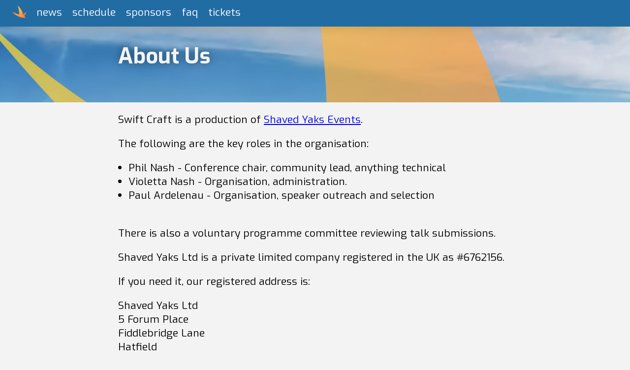

--- FILE ---
content_type: text/html; charset=utf-8
request_url: https://swiftcraft.uk/about
body_size: 4465
content:
<!DOCTYPE html>
<html itemscope lang="en" xml:lang="en">
<head>
    <meta charset=utf-8>
	<meta name="robots" content="index, follow">
    <meta name=viewport content="width=device-width,initial-scale=1,shrink-to-fit=no">
    <meta name=author content="Shaved Yaks Ltd">
    <meta name=description content="">
    <meta property="og:title" content="Swift Craft : About Us ">
    <meta property="og:image" content="https://swiftcraft.uk/static/img/logos/swiftcraft-logo-sq.png">
    <meta name=twitter:title content="Swift Craft : About Us ">
    <meta itemprop=name content="Swift Craft : About Us ">
    <meta property="og:description" content="">
    <meta name=twitter:description content="">
    <meta name=twitter:image content="https://swiftcraft.uk/static/img/logos/swiftcraft-logo-sq.png">
    <meta itemprop=description content="">
    <meta property="og:type" content="website">
    <meta name="keywords" content="swift, swiftcraft, objective-c" />
    <title>Swift Craft : About Us </title>
<link rel="icon" type="image/png" href="/static/img/logos/favicon.png"/>    <link rel=canonical href="None">    <link rel="preconnect" href="https://fonts.googleapis.com">
    <link rel="preconnect" href="https://fonts.gstatic.com" crossorigin>
    <link href="https://fonts.googleapis.com/css2?family=Exo:ital,wght@0,100..900;1,100..900&display=swap&family=Montserrat" rel="stylesheet">
    <link href="/static/css/main.css" rel=stylesheet type="text/css" >
    <script async data-id="101425903" src="//static.getclicky.com/js"></script>
</head>
<body>
	<div id="page">
        <nav>
            <a href="/"><img src="/static/img/logos/swiftcraft-logo-sq.png" title="Home" alt="Home"></a>
                <a href="/news">news</a>
                <a href="/2026/schedule">schedule</a>
                <a href="/sponsors">sponsors</a>
                <a href="/faq">faq</a>
                <a href="/tickets">tickets</a>
        </nav>
        <div class="page-header image-background">
            <div class="info">
<h1>About Us</h1>            </div>
        </div>
        <div id="content">
    <main>
        <section>
        <p>Swift Craft is a production of <a href="https://shavedyaks.com" target="_blank">Shaved Yaks Events</a>.</p>
<p>The following are the key roles in the organisation:</p>
<ul>
<li>Phil Nash - Conference chair, community lead, anything technical</li>
<li>Violetta Nash - Organisation, administration.</li>
<li>Paul Ardelenau - Organisation, speaker outreach and selection
<br /><br /></li>
</ul>
<p>There is also a voluntary programme committee reviewing talk submissions.</p>
<p>Shaved Yaks Ltd is a private limited company registered in the UK as #6762156.</p>
<p>If you need it, our registered address is:</p>
<p>Shaved Yaks Ltd<br />
5 Forum Place<br />
Fiddlebridge Lane<br />
Hatfield<br />
Hertfordshire<br />
AL10 0RN<br />
United Kingdom<br /></p>
<p>But the best way to reach us is by email on <a href="info@shavedyaks.com">info@shavedyaks.com</a>.</p>
        </section>
        <br>
    </main>

		</div>
	</div>


    <footer>
        <div id="home">
            <a href="//">Home</a>
        </div>
        <div id="about">
            <a href="/about">About Us</a>
        </div>
        <div id="CoC">
            <a href="/conduct">Code of conduct</a>
        </div>
        <div id="safety">
            <a href="/safety">Safety</a>
        </div>
        <div id="privacy">
            <a href="/privacy" target="_blank">Privacy policy</a>
        </div>
        <div id="contact">
            <a href="mailto:info@swiftcraft.uk">Contact Us</a>
        </div>
        <div id="mastodon">
            <a href="https://hachyderm.io/@swiftcraft" rel="me" target="_blank"><img src="/static/img/social/mastodon.png" title="Find us on Mastodon" alt="Find us on Mastodon"></a>
        </div>
        <div id="linkedin">
            <a href="https://www.linkedin.com/company/swift-craft" target="_blank"><img src="/static/img/social/LI-In-Bug.png" title="Find us on LinkedIn" alt="Find us on LinkedIn"></a>
        </div>
        <div id="twitter">
            <a href="https://twitter.com/swiftcraftuk" target="_blank"><img src="/static/img/social/Twitter_Social_Icon_Circle_Color.svg" title="Find us on Twitter" alt="Find us on Twitter"></a>
        </div>
        <div id="rss">
            <a href="/rss" target="_blank"><img src="/static/img/social/rss-text.png" title="Follow us with RSS" alt="Follow us with RSS"></a>
        </div>

    </footer>
</body>
</html>

--- FILE ---
content_type: text/css; charset=utf-8
request_url: https://swiftcraft.uk/static/css/main.css
body_size: 11635
content:
:root {
  --main-font: "Avenir Next", Exo, Garamond, "Lucida Sans", sans-serif;
  --title-font: Exo, Helvetica, Arial, sans-serif;
  --sky1: rgb(184, 224, 243);
  --sky2: rgba(195, 229, 245, 0.34);
  --menu-color: #226ca4;
  --menu-highlight: rgba(0, 0, 0, 0.05);
  --menu-line: white;
  --faint-line: rgba(107, 107, 107, 0.2);
  --text-colour: black;
  --text-colour-light: #6b6b6b;
  --tint-colour: #226ca4;
  --tint-colour-light: rgba(34, 108, 164, 0.5);
  --tint-colour-dark: #154467;
  --tint-color2: #ff6200;
  --bg-colour: #f3f3f3;
  --bg-colour-darker: #e0e0e0;
  --bg-colour-lighter: #ffffff;
  --form-bg-colour: white; }

* {
  margin: 0;
  padding: 0; }

html {
  font-family: var(--main-font);
  font-size: 21px;
  background-color: var(--bg-colour); }

ul {
  padding-left: 1em; }

ol {
  padding-left: 2em; }

p {
  margin-top: 1em;
  margin-bottom: 1em; }

p.indented {
  margin-left: 1em; }

hr {
  border-top: 1px solid #fcfcfc; }

div#page {
  background-color: var(--bg-colour); }

nav {
  padding: 0 0.5em;
  position: fixed;
  width: 100%;
  z-index: 100;
  background-color: var(--menu-color);
  color: white;
  filter: drop-shadow(0 0 10px rgba(128, 92, 0, 0.25));
  display: flex; }
  nav a {
    text-decoration: none;
    color: inherit;
    padding: 0.5em; }
  nav a:hover {
    padding-bottom: calc(0.5em - 2px);
    border-bottom: solid 2px var(--menu-line);
    background-color: var(--menu-highlight); }
  nav img {
    height: 1.25em; }

div.banner {
  width: 100%;
  padding-top: 4em;
  padding-bottom: 2em;
  background-image: linear-gradient(to top right, var(--sky1), var(--sky2));
  display: flex;
  justify-content: center; }

div.banner img {
  width: calc(100% - 2em);
  max-width: 800px; }

section.dates {
  font-size: 18pt;
  color: var(--tint-color2);
  display: flex;
  gap: 1em;
  justify-content: space-between; }
  section.dates > div {
    display: flex;
    flex-direction: column; }
    section.dates > div label {
      font-weight: bold; }
  section.dates > div:nth-child(1) {
    align-items: flex-start; }
  section.dates > div:nth-child(2) {
    align-items: center; }
  section.dates > div:nth-child(3) {
    align-items: flex-end; }

section, h1 {
  margin: 1em auto 0;
  max-width: 800px; }

section {
  padding-left: 1em;
  padding-right: 1em; }

div.button_strip, div.button_strip_compact {
  display: flex;
  flex-direction: row;
  justify-content: center;
  align-items: flex-start;
  align-content: flex-start; }

div.button_strip {
  padding-top: 1em;
  padding-bottom: 1em; }

div.button-link {
  margin: 1em;
  padding: 0.5em;
  border-radius: 8px;
  width: 260px;
  text-align: center;
  vertical-align: middle; }

/* big link buttons */
div.button-link:hover {
  background-color: #ff6200;
  box-shadow: 0px 5px 15px rgba(0, 0, 0, 0.5); }

.button-link a {
  color: #886201;
  text-decoration: none; }

.button-link:hover a {
  color: yellow; }

div.button-link {
  background-color: rgba(255, 183, 0, 0.63);
  font-size: 24px; }

.social {
  display: flex;
  justify-content: center;
  /*gap: 16px;*/
  margin-bottom: 2em; }

.social img {
  height: 32px;
  padding: 8px; }

.social img:hover {
  filter: drop-shadow(0 0 5px rgba(128, 92, 0, 0.5)); }

iframe {
  margin-top: 1em; }

footer {
  font-size: 12px;
  background-color: var(--bg-colour);
  display: flex; }

footer a {
  text-decoration: none;
  color: black; }

footer a:hover {
  text-decoration: underline;
  color: blue; }

footer {
  width: 100%;
  padding-top: 1em;
  padding-bottom: 2em;
  margin-top: 1em;
  display: flex;
  flex-direction: row;
  justify-content: center;
  align-items: center;
  flex-wrap: wrap; }

footer div {
  margin: 1em; }

footer img, .logo-link {
  height: 32px; }

.logo-link:hover {
  filter: drop-shadow(0 0 5px rgba(128, 92, 0, 0.5)); }

div.image-background {
  width: 100%;
  overflow: hidden;
  object-fit: cover;
  background-position: center center;
  background-repeat: no-repeat;
  background-size: cover; }

div.page-header {
  padding: 3em 0 1em;
  background-image: url("../img/sky-swift-banner.jpg"); }

div.info {
  margin-left: 1em;
  margin-right: 1em; }

h1, h2, h3, h4 {
  font-family: var(--title-font);
  margin-top: 1em;
  margin-bottom: 0.5em;
  font-weight: 500; }

h1 {
  font-weight: bold; }

div.page-header h1 {
  margin-top: 0;
  padding: 0.5em 0;
  font-size: 44px;
  color: var(--bg-colour);
  filter: drop-shadow(0px 0px 8px rgba(0, 0, 0, 0.4)); }

img.post-image {
  width: 100%; }

div.img_left, div.img_right {
  overflow: auto;
  /* clears the float */
  padding-left: 0;
  padding-right: 0;
  padding-top: 1em; }
  div.img_left img, div.img_right img {
    object-fit: cover;
    margin-bottom: 1em; }
  div.img_left p, div.img_right p {
    margin-top: 0; }

div.img_left img {
  float: left;
  margin-right: 2em; }

div.img_right img {
  float: right;
  margin-left: 2em; }

img.img_askew {
  position: relative;
  rotate: -2deg; }

img.left-rounded {
  border-top-left-radius: 16px;
  border-bottom-left-radius: 16px; }

img.right-rounded {
  border-top-right-radius: 16px;
  border-bottom-right-radius: 16px; }

img.top-rounded {
  border-top-left-radius: 16px;
  border-top-right-radius: 16px; }

img.bottom-rounded {
  border-bottom-left-radius: 16px;
  border-bottom-right-radius: 16px; }

p.keynote_bio {
  font-size: 11pt;
  color: #545454; }

section.keynote-bios {
  max-width: 1000px;
  display: flex;
  flex-wrap: wrap;
  justify-content: center;
  gap: 1em; }
  section.keynote-bios > div {
    width: 330px;
    padding: 0;
    filter: drop-shadow(0px 0px 8px rgba(0, 0, 0, 0.2)); }
  section.keynote-bios img {
    width: 100%;
    border-top-left-radius: 8px;
    border-top-right-radius: 8px; }
  section.keynote-bios p {
    margin-top: 0;
    padding: 1em;
    text-align: right;
    background-color: #f5f7f8;
    border-bottom-left-radius: 8px;
    border-bottom-right-radius: 8px; }

div.logos img {
  height: 100px;
  margin: 1em 0; }

section.confirmed_speakers {
  margin: 1em;
  max-width: initial;
  display: flex;
  flex-direction: column;
  align-items: center; }
  section.confirmed_speakers div.profile_list {
    display: flex;
    flex-wrap: wrap;
    justify-content: center;
    gap: 0.5em; }
    section.confirmed_speakers div.profile_list div.confirmed_speaker {
      margin-top: 1.5em;
      display: flex;
      flex-direction: column;
      align-items: center;
      gap: 0.5em; }
  section.confirmed_speakers h4 {
    margin: 0;
    text-align: center;
    width: calc(200px + 0.5em); }
  section.confirmed_speakers img {
    width: 200px;
    height: 200px;
    object-fit: cover;
    border-radius: 50%; }

section.keynote-speakers img {
  width: 300px;
  height: 300px; }

section.keynote-speakers h4 {
  width: calc(300px + 0.5em);
  font-size: 1.2em; }

section.sponsor-tiers {
  margin: 1em;
  max-width: initial; }
  section.sponsor-tiers div.sponsors, section.sponsor-tiers div.sponsors-compact {
    display: flex;
    flex-direction: column;
    align-items: center;
    margin-top: 2em;
    padding-bottom: 2em; }
  section.sponsor-tiers div.sponsors {
    border-top: solid 1px rgba(128, 128, 128, 0.25);
    border-bottom: solid 1px rgba(128, 128, 128, 0.25);
    border-radius: 16px; }
  section.sponsor-tiers div.sponsor-title {
    border-radius: 8px;
    margin-top: -1em;
    margin-bottom: 2em; }
    section.sponsor-tiers div.sponsor-title h2 {
      margin: 0.05em 0.35em;
      font-size: 34px; }
  section.sponsor-tiers div.sponsors-Gold div.sponsor-title {
    background-color: #e5d674; }
  section.sponsor-tiers div.sponsors-Gold img {
    width: 400px; }
  section.sponsor-tiers div.sponsors-Silver div.sponsor-title {
    background-color: rgba(208, 207, 207, 0.78); }
  section.sponsor-tiers div.sponsors-Silver img {
    width: 300px; }
  section.sponsor-tiers div.sponsors-Bronze div.sponsor-title {
    background-color: rgba(200, 120, 70, 0.75); }
  section.sponsor-tiers div.sponsors-Bronze img {
    width: 200px; }
  section.sponsor-tiers div.sponsors-Community div.sponsor-title {
    background-color: #f4b68c; }
  section.sponsor-tiers div.sponsors-Community img {
    width: 200px; }
  section.sponsor-tiers div.sponsors_strip {
    display: flex;
    flex-wrap: wrap;
    gap: 2em;
    justify-content: center; }
    section.sponsor-tiers div.sponsors_strip div {
      margin: auto 0; }
    section.sponsor-tiers div.sponsors_strip a {
      display: block; }

div.tabs {
  display: flex; }

div.tab {
  padding: 0.25em 1em;
  position: relative;
  flex-grow: 1;
  width: max-content;
  border-top-left-radius: 8px;
  border-top-right-radius: 8px;
  border-bottom: solid 1px var(--tint-colour-light);
  border-left: solid 1px var(--faint-line);
  border-right: solid 1px var(--faint-line);
  border-top: solid 1px var(--faint-line); }

div.active-tab {
  border-left: solid 1px var(--tint-colour-light);
  border-right: solid 1px var(--tint-colour-light);
  border-top: solid 1px var(--tint-colour-light);
  background-color: var(--form-bg-colour);
  border-bottom: none; }

div.non-tab {
  flex-grow: 2;
  border-left: none;
  border-right: none;
  border-top: none; }

div.tab a {
  text-decoration: none;
  color: var(--text-colour-light); }

div.active-tab a {
  color: var(--tint-colour);
  font-weight: bold; }

div.tab a:hover {
  color: var(--text-colour); }

.rounded-box, .tabbed-box {
  border: solid 1px var(--tint-colour-light);
  background-color: var(--form-bg-colour); }

.rounded-box {
  border-radius: 8px; }

.tabbed-box {
  border-top: none;
  border-bottom-left-radius: 8px;
  border-bottom-right-radius: 8px; }

form p, .tabbed-box p {
  margin-left: 1em;
  margin-right: 1em; }

.tabbed-box :first-child {
  margin-top: 0; }

.tabbed-box p:first-child {
  padding-top: 1em; }

blockquote {
  margin-left: 2em; }

span.rainbow {
  background: linear-gradient(to right, #7e57c2, #2196f3, #26c6da, #43a047);
  -webkit-background-clip: text;
  -webkit-text-fill-color: transparent; }

section.connect-links {
  display: flex;
  flex-direction: column;
  gap: 1em;
  padding: 1em;
  max-width: 500px; }
  section.connect-links a.connect-link {
    display: flex;
    flex-direction: column;
    align-items: center;
    padding: 1em 1.5em;
    background-color: rgba(255, 183, 0, 0.63);
    border-radius: 8px;
    text-decoration: none;
    color: #886201;
    transition: background-color 0.2s, box-shadow 0.2s; }
    section.connect-links a.connect-link:hover {
      background-color: #ff6200;
      box-shadow: 0px 5px 15px rgba(0, 0, 0, 0.5);
      color: yellow; }
    section.connect-links a.connect-link .connect-title {
      font-size: 24px;
      font-weight: 500; }
    section.connect-links a.connect-link .connect-subtitle {
      font-size: 16px;
      margin-top: 0.25em; }

@media screen and (max-width: 600px) {
  section.connect-links a.connect-link {
    padding: 0.75em 1em; }
    section.connect-links a.connect-link .connect-title {
      font-size: 20px; }
    section.connect-links a.connect-link .connect-subtitle {
      font-size: 14px; } }

@media screen and (max-width: 600px) {
  section.confirmed_speakers {
    font-size: 10pt; }
    section.confirmed_speakers h4 {
      width: calc(100px + 1em); }
  div.confirmed_speaker img {
    width: 100px;
    height: 100px; }
  section.keynote-speakers img {
    width: 150px;
    height: 150px; }
  section.keynote-speakers h4 {
    width: calc(150px + 0.5em); }
  section.dates {
    font-size: 14pt; } }

@media screen and (max-width: 460px) {
  .img_left img {
    float: none;
    left: unset;
    position: static; }
  div.sponsors-Gold img {
    width: 256px !important; }
  section.dates {
    font-size: 12pt; } }

@media screen and (max-width: 400px) {
  section.dates {
    font-size: 10pt; } }

